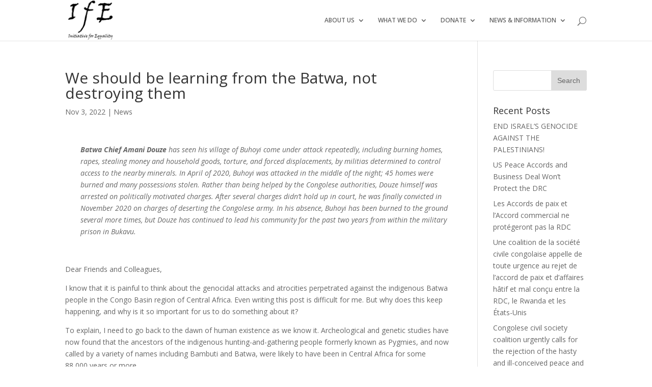

--- FILE ---
content_type: text/html; charset=UTF-8
request_url: https://www.initiativeforequality.org/learning-batwa-not-destroying/
body_size: 10710
content:
<!DOCTYPE html>
<!--[if IE 6]>
<html id="ie6" lang="en-US" prefix="og: http://ogp.me/ns#">
<![endif]-->
<!--[if IE 7]>
<html id="ie7" lang="en-US" prefix="og: http://ogp.me/ns#">
<![endif]-->
<!--[if IE 8]>
<html id="ie8" lang="en-US" prefix="og: http://ogp.me/ns#">
<![endif]-->
<!--[if !(IE 6) | !(IE 7) | !(IE 8)  ]><!-->
<html lang="en-US" prefix="og: http://ogp.me/ns#">
<!--<![endif]-->
<head>
	<meta charset="UTF-8" />
			
	
	<link rel="pingback" href="https://www.initiativeforequality.org/xmlrpc.php" />

		<!--[if lt IE 9]>
	<script src="https://www.initiativeforequality.org/wp-content/themes/twentyseventeen/js/html5.js" type="text/javascript"></script>
	<![endif]-->

	<script type="text/javascript">
		document.documentElement.className = 'js';
	</script>

	<title>We should be learning from the Batwa, not destroying them - Initiative for Equality</title>

<!-- This site is optimized with the Yoast SEO plugin v4.7.1 - https://yoast.com/wordpress/plugins/seo/ -->
<link rel="canonical" href="https://www.initiativeforequality.org/learning-batwa-not-destroying/" />
<meta property="og:locale" content="en_US" />
<meta property="og:type" content="article" />
<meta property="og:title" content="We should be learning from the Batwa, not destroying them - Initiative for Equality" />
<meta property="og:description" content="Batwa Chief Amani Douze has seen his village of Buhoyi come under attack repeatedly, including burning homes, rapes, stealing money and household goods, torture, and forced displacements, by militias determined to control access to the nearby minerals. In April of 2020, Buhoyi was attacked in the middle of the night; 45 homes were burned and many &hellip;" />
<meta property="og:url" content="https://www.initiativeforequality.org/learning-batwa-not-destroying/" />
<meta property="og:site_name" content="Initiative for Equality" />
<meta property="article:section" content="News" />
<meta property="article:published_time" content="2022-11-03T16:54:01-08:00" />
<meta property="article:modified_time" content="2022-11-03T16:57:42-08:00" />
<meta property="og:updated_time" content="2022-11-03T16:57:42-08:00" />
<meta name="twitter:card" content="summary" />
<meta name="twitter:description" content="Batwa Chief Amani Douze has seen his village of Buhoyi come under attack repeatedly, including burning homes, rapes, stealing money and household goods, torture, and forced displacements, by militias determined to control access to the nearby minerals. In April of 2020, Buhoyi was attacked in the middle of the night; 45 homes were burned and many [&hellip;]" />
<meta name="twitter:title" content="We should be learning from the Batwa, not destroying them - Initiative for Equality" />
<!-- / Yoast SEO plugin. -->

<link rel='dns-prefetch' href='//fonts.googleapis.com' />
<link rel='dns-prefetch' href='//s.w.org' />
<link rel="alternate" type="application/rss+xml" title="Initiative for Equality &raquo; Feed" href="https://www.initiativeforequality.org/feed/" />
<link rel="alternate" type="application/rss+xml" title="Initiative for Equality &raquo; Comments Feed" href="https://www.initiativeforequality.org/comments/feed/" />
		<script type="text/javascript">
			window._wpemojiSettings = {"baseUrl":"https:\/\/s.w.org\/images\/core\/emoji\/2.2.1\/72x72\/","ext":".png","svgUrl":"https:\/\/s.w.org\/images\/core\/emoji\/2.2.1\/svg\/","svgExt":".svg","source":{"concatemoji":"https:\/\/www.initiativeforequality.org\/wp-includes\/js\/wp-emoji-release.min.js?ver=4.7.31"}};
			!function(t,a,e){var r,n,i,o=a.createElement("canvas"),l=o.getContext&&o.getContext("2d");function c(t){var e=a.createElement("script");e.src=t,e.defer=e.type="text/javascript",a.getElementsByTagName("head")[0].appendChild(e)}for(i=Array("flag","emoji4"),e.supports={everything:!0,everythingExceptFlag:!0},n=0;n<i.length;n++)e.supports[i[n]]=function(t){var e,a=String.fromCharCode;if(!l||!l.fillText)return!1;switch(l.clearRect(0,0,o.width,o.height),l.textBaseline="top",l.font="600 32px Arial",t){case"flag":return(l.fillText(a(55356,56826,55356,56819),0,0),o.toDataURL().length<3e3)?!1:(l.clearRect(0,0,o.width,o.height),l.fillText(a(55356,57331,65039,8205,55356,57096),0,0),e=o.toDataURL(),l.clearRect(0,0,o.width,o.height),l.fillText(a(55356,57331,55356,57096),0,0),e!==o.toDataURL());case"emoji4":return l.fillText(a(55357,56425,55356,57341,8205,55357,56507),0,0),e=o.toDataURL(),l.clearRect(0,0,o.width,o.height),l.fillText(a(55357,56425,55356,57341,55357,56507),0,0),e!==o.toDataURL()}return!1}(i[n]),e.supports.everything=e.supports.everything&&e.supports[i[n]],"flag"!==i[n]&&(e.supports.everythingExceptFlag=e.supports.everythingExceptFlag&&e.supports[i[n]]);e.supports.everythingExceptFlag=e.supports.everythingExceptFlag&&!e.supports.flag,e.DOMReady=!1,e.readyCallback=function(){e.DOMReady=!0},e.supports.everything||(r=function(){e.readyCallback()},a.addEventListener?(a.addEventListener("DOMContentLoaded",r,!1),t.addEventListener("load",r,!1)):(t.attachEvent("onload",r),a.attachEvent("onreadystatechange",function(){"complete"===a.readyState&&e.readyCallback()})),(r=e.source||{}).concatemoji?c(r.concatemoji):r.wpemoji&&r.twemoji&&(c(r.twemoji),c(r.wpemoji)))}(window,document,window._wpemojiSettings);
		</script>
		<meta content="Tweenty Seventeen Child v.1.0.0" name="generator"/><style type="text/css">
img.wp-smiley,
img.emoji {
	display: inline !important;
	border: none !important;
	box-shadow: none !important;
	height: 1em !important;
	width: 1em !important;
	margin: 0 .07em !important;
	vertical-align: -0.1em !important;
	background: none !important;
	padding: 0 !important;
}
</style>
<link rel='stylesheet' id='page-list-style-css'  href='https://www.initiativeforequality.org/wp-content/plugins/page-list/css/page-list.css?ver=5.1' type='text/css' media='all' />
<link rel='stylesheet' id='parent-style-css'  href='https://www.initiativeforequality.org/wp-content/themes/twentyseventeen/style.css?ver=4.7.31' type='text/css' media='all' />
<link rel='stylesheet' id='divi-fonts-css'  href='https://fonts.googleapis.com/css?family=Open+Sans:300italic,400italic,600italic,700italic,800italic,400,300,600,700,800&#038;subset=latin,latin-ext' type='text/css' media='all' />
<link rel='stylesheet' id='et-gf-open-sans-css'  href='https://fonts.googleapis.com/css?family=Open+Sans:300italic,400italic,600italic,700italic,800italic,400,300,600,700,800&#038;subset=latin,cyrillic-ext,greek-ext,greek,vietnamese,latin-ext,cyrillic' type='text/css' media='all' />
<link rel='stylesheet' id='divi-style-css'  href='https://www.initiativeforequality.org/wp-content/themes/twentyseventeen-child/style.css?ver=4.7.31' type='text/css' media='all' />
<link rel='stylesheet' id='et-shortcodes-css-css'  href='https://www.initiativeforequality.org/wp-content/themes/twentyseventeen/epanel/shortcodes/css/shortcodes.css?ver=4.7.31' type='text/css' media='all' />
<link rel='stylesheet' id='et-shortcodes-responsive-css-css'  href='https://www.initiativeforequality.org/wp-content/themes/twentyseventeen/epanel/shortcodes/css/shortcodes_responsive.css?ver=4.7.31' type='text/css' media='all' />
<link rel='stylesheet' id='magnific-popup-css'  href='https://www.initiativeforequality.org/wp-content/themes/twentyseventeen/includes/builder/styles/magnific_popup.css?ver=4.7.31' type='text/css' media='all' />
<script type='text/javascript' src='https://www.initiativeforequality.org/wp-includes/js/jquery/jquery.js?ver=1.12.4'></script>
<script type='text/javascript' src='https://www.initiativeforequality.org/wp-includes/js/jquery/jquery-migrate.min.js?ver=1.4.1'></script>
<link rel='https://api.w.org/' href='https://www.initiativeforequality.org/wp-json/' />
<link rel="EditURI" type="application/rsd+xml" title="RSD" href="https://www.initiativeforequality.org/xmlrpc.php?rsd" />
<link rel="wlwmanifest" type="application/wlwmanifest+xml" href="https://www.initiativeforequality.org/wp-includes/wlwmanifest.xml" /> 
<meta name="generator" content="WordPress 4.7.31" />
<link rel='shortlink' href='https://www.initiativeforequality.org/?p=2496' />
<link rel="alternate" type="application/json+oembed" href="https://www.initiativeforequality.org/wp-json/oembed/1.0/embed?url=https%3A%2F%2Fwww.initiativeforequality.org%2Flearning-batwa-not-destroying%2F" />
<link rel="alternate" type="text/xml+oembed" href="https://www.initiativeforequality.org/wp-json/oembed/1.0/embed?url=https%3A%2F%2Fwww.initiativeforequality.org%2Flearning-batwa-not-destroying%2F&#038;format=xml" />
<meta name="viewport" content="width=device-width, initial-scale=1.0, maximum-scale=1.0, user-scalable=0" />		<style id="theme-customizer-css">
																					#main-header .nav li ul { background-color: #4b4e53; }
							.nav li ul { border-color: #dd9933; }
																	#main-header .nav li ul a { color: #ffffff; }
									#top-menu li a { font-size: 12px; }
			body.et_vertical_nav .container.et_search_form_container .et-search-form input { font-size: 12px !important; }
		
		
																#footer-bottom { background-color: rgba(0,0,0,0.24); }										
		
																														
		@media only screen and ( min-width: 981px ) {
																						#logo { max-height: 97%; }
				.et_pb_svg_logo #logo { height: 97%; }
																															.et-fixed-header #top-menu li a { font-size: 12px; }
												
					}
		@media only screen and ( min-width: 1350px) {
			.et_pb_row { padding: 27px 0; }
			.et_pb_section { padding: 54px 0; }
			.single.et_pb_pagebuilder_layout.et_full_width_page .et_post_meta_wrapper { padding-top: 81px; }
			.et_pb_section.et_pb_section_first { padding-top: inherit; }
			.et_pb_fullwidth_section { padding: 0; }
		}
		@media only screen and ( max-width: 980px ) {
																				}
		@media only screen and ( max-width: 767px ) {
														}
	</style>

					<style class="et_primary_nav_font">
				#main-header,
				#et-top-navigation {
					font-family: 'Open Sans', Helvetica, Arial, Lucida, sans-serif;				}
				</style>
			
	
	<style id="module-customizer-css">
			</style>

	<style type="text/css" id="et-custom-css">
@media only screen and ( min-width:981px ) {
    /* Set the slider height */
    .angel_slider, .angel_slider .et_pb_container { 
        height: 450px !important; 
    }
    .angel_slider, .angel_slider .et_pb_slide { 
        max-height: 450px; 
    }
    .angel_slider .et_pb_slide_description { 
        position: relative; 
        top: 25%; 
        padding-top: 0 !important; 
        padding-bottom:0 !important; 
        height:auto !important; 
    }
}
</style></head>
<body class="post-template-default single single-post postid-2496 single-format-standard has-dashicons et_pb_button_helper_class et_fixed_nav et_show_nav et_cover_background et_pb_gutter osx et_pb_gutters3 et_primary_nav_dropdown_animation_expand et_secondary_nav_dropdown_animation_fade et_pb_footer_columns4 et_header_style_left et_right_sidebar chrome">
	<div id="page-container">

	
	
		<header id="main-header" data-height-onload="66">
			<div class="container clearfix et_menu_container">
							<div class="logo_container">
					<span class="logo_helper"></span>
					<a href="https://www.initiativeforequality.org/">
						<img src="/logo.png" alt="Initiative for Equality" id="logo" data-height-percentage="97" />
					</a>
				</div>
				<div id="et-top-navigation" data-height="66" data-fixed-height="40">
											<nav id="top-menu-nav">
						<ul id="top-menu" class="nav et_disable_top_tier"><li id="menu-item-93" class="menu-item menu-item-type-post_type menu-item-object-page menu-item-has-children menu-item-93"><a href="https://www.initiativeforequality.org/about-us/">ABOUT US</a>
<ul class="sub-menu">
	<li id="menu-item-267" class="menu-item menu-item-type-post_type menu-item-object-page menu-item-267"><a href="https://www.initiativeforequality.org/about-us/overview/">Overview</a></li>
	<li id="menu-item-97" class="menu-item menu-item-type-post_type menu-item-object-page menu-item-97"><a href="https://www.initiativeforequality.org/about-us/vision-mission/">Vision &#038; Mission</a></li>
	<li id="menu-item-98" class="menu-item menu-item-type-post_type menu-item-object-page menu-item-98"><a href="https://www.initiativeforequality.org/about-us/members/">Members &#038; Partners</a></li>
	<li id="menu-item-99" class="menu-item menu-item-type-post_type menu-item-object-page menu-item-99"><a href="https://www.initiativeforequality.org/about-us/governance/">Governance</a></li>
	<li id="menu-item-100" class="menu-item menu-item-type-post_type menu-item-object-page menu-item-100"><a href="https://www.initiativeforequality.org/about-us/board-of-advisors/">Board of Advisors</a></li>
	<li id="menu-item-101" class="menu-item menu-item-type-post_type menu-item-object-page menu-item-101"><a href="https://www.initiativeforequality.org/about-us/board-of-directors/">Board of Directors</a></li>
	<li id="menu-item-102" class="menu-item menu-item-type-post_type menu-item-object-page menu-item-102"><a href="https://www.initiativeforequality.org/about-us/history/">History</a></li>
	<li id="menu-item-103" class="menu-item menu-item-type-post_type menu-item-object-page menu-item-103"><a href="https://www.initiativeforequality.org/about-us/accomplishments/">Accomplishments</a></li>
	<li id="menu-item-104" class="menu-item menu-item-type-post_type menu-item-object-page menu-item-104"><a href="https://www.initiativeforequality.org/about-us/support/">Support</a></li>
</ul>
</li>
<li id="menu-item-94" class="menu-item menu-item-type-post_type menu-item-object-page menu-item-has-children menu-item-94"><a href="https://www.initiativeforequality.org/what-we-do/">WHAT WE DO</a>
<ul class="sub-menu">
	<li id="menu-item-105" class="menu-item menu-item-type-post_type menu-item-object-page menu-item-105"><a href="https://www.initiativeforequality.org/what-we-do/citizen-monitoring/">Community Empowerment</a></li>
	<li id="menu-item-107" class="menu-item menu-item-type-post_type menu-item-object-page menu-item-107"><a href="https://www.initiativeforequality.org/what-we-do/participatory-economies/">Participatory Economies</a></li>
	<li id="menu-item-106" class="menu-item menu-item-type-post_type menu-item-object-page menu-item-106"><a href="https://www.initiativeforequality.org/what-we-do/collective-action/">Collective Action</a></li>
</ul>
</li>
<li id="menu-item-95" class="menu-item menu-item-type-post_type menu-item-object-page menu-item-has-children menu-item-95"><a href="https://www.initiativeforequality.org/get-involved/">DONATE</a>
<ul class="sub-menu">
	<li id="menu-item-109" class="menu-item menu-item-type-post_type menu-item-object-page menu-item-109"><a href="https://www.initiativeforequality.org/get-involved/become-a-donor/">Donate Now</a></li>
	<li id="menu-item-108" class="menu-item menu-item-type-post_type menu-item-object-page menu-item-108"><a href="https://www.initiativeforequality.org/get-involved/join-with-us/">Join With Us</a></li>
</ul>
</li>
<li id="menu-item-96" class="menu-item menu-item-type-post_type menu-item-object-page menu-item-has-children menu-item-96"><a href="https://www.initiativeforequality.org/news-information/">NEWS &#038; INFORMATION</a>
<ul class="sub-menu">
	<li id="menu-item-501" class="menu-item menu-item-type-taxonomy menu-item-object-category current-post-ancestor current-menu-parent current-post-parent menu-item-501"><a href="https://www.initiativeforequality.org/category/news/">News</a></li>
	<li id="menu-item-111" class="menu-item menu-item-type-post_type menu-item-object-page menu-item-111"><a href="https://www.initiativeforequality.org/news-information/information-resources/">Information Resources</a></li>
</ul>
</li>
</ul>						</nav>
					
					
					
										<div id="et_top_search">
						<span id="et_search_icon"></span>
					</div>
					
					<div id="et_mobile_nav_menu">
				<div class="mobile_nav closed">
					<span class="select_page">Select Page</span>
					<span class="mobile_menu_bar mobile_menu_bar_toggle"></span>
				</div>
			</div>				</div> <!-- #et-top-navigation -->
			</div> <!-- .container -->
			<div class="et_search_outer">
				<div class="container et_search_form_container">
					<form role="search" method="get" class="et-search-form" action="https://www.initiativeforequality.org/">
					<input type="search" class="et-search-field" placeholder="Search &hellip;" value="" name="s" title="Search for:" />					</form>
					<span class="et_close_search_field"></span>
				</div>
			</div>
		</header> <!-- #main-header -->

		<div id="et-main-area">
<div id="main-content">
	<div class="container">
		<div id="content-area" class="clearfix">
			<div id="left-area">
							
				
				<article id="post-2496" class="et_pb_post post-2496 post type-post status-publish format-standard hentry category-news">
											<div class="et_post_meta_wrapper">
							<h1 class="entry-title">We should be learning from the Batwa, not destroying them</h1>

						<p class="post-meta"><span class="published">Nov 3, 2022</span> | <a href="https://www.initiativeforequality.org/category/news/" rel="category tag">News</a></p>
												</div> <!-- .et_post_meta_wrapper -->
				
					<div class="entry-content">
					<p style="padding-left: 30px;"><strong><em>Batwa Chief Amani Douze</em></strong><em> has seen his village of Buhoyi come under attack repeatedly, including burning homes, rapes, stealing money and household goods, torture, and forced displacements, by militias determined to control access to the nearby minerals. In April of 2020, Buhoyi was attacked in the middle of the night; 45 homes were burned and many possessions stolen. Rather than being helped by the Congolese authorities, Douze himself was arrested on politically motivated charges. After several charges didn’t hold up in court, he was finally convicted in November 2020 on charges of deserting the Congolese army. In his absence, Buhoyi has been burned to the ground several more times, but Douze has continued to lead his community for the past two years from within the military prison in Bukavu.</em></p>
<p>&nbsp;</p>
<p>Dear Friends and Colleagues,</p>
<p>I know that it is painful to think about the genocidal attacks and atrocities perpetrated against the indigenous Batwa people in the Congo Basin region of Central Africa. Even writing this post is difficult for me. But why does this keep happening, and why is it so important for us to do something about it?</p>
<p>To explain, I need to go back to the dawn of human existence as we know it. Archeological and genetic studies have now found that the ancestors of the indigenous hunting-and-gathering people formerly known as Pygmies, and now called by a variety of names including Bambuti and Batwa, were likely to have been in Central Africa for some 88,000 years or more.</p>
<p><em>This means that they are among the longest-surviving human cultures on earth, having developed sustainable ways of living that didn&#8217;t destroy one another through inequality and conflict, and didn&#8217;t destroy nature. </em></p>
<p>For tens of thousands of years they survived, developing their nature-based economy and culture, and protecting the forests of the Congo Basin with all of its diverse plant and animal life. But over the past 100 years – the space of just one lifetime – the Batwa people are being destroyed so that others can take their lands, forests, wildlife and minerals.</p>
<p><em>They could teach us how to survive; how to coexist peacefully with one another and with nature. We should be learning from them, not destroying them!</em></p>
<p>&nbsp;</p>
<p><strong>Who is taking their lands and life from them?</strong></p>
<p>* Neighboring agricultural tribes are desperate for land as their corrupt governments keep the agricultural population in poverty by supporting corporate land grabs, cash crops and mining operations.</p>
<p>* Corrupt ruling elites cut lucrative deals to extract timber, wildlife and especially minerals from the Batwa’s traditional lands, enriching themselves and hiding the money in offshore accounts. This has been extensively covered by one of the famous journalistic collaborations based on leaked data, called “Congo Holdup”.</p>
<p>* International companies and their governments enable this corruption by continuing to do dirty but profitable business deals in this region in order to get minerals and “carbon offsets” – justifying it as necessary to address climate change and build a “green economy”.</p>
<p>* Violent conflict is rampant in the forests of the eastern Congo as armed militias, often supported by foreign governments, fight over control of the minerals for international export.</p>
<p>* Huge conservation corporations like WWF and WCS, along with their donors and collaborating governments, expel the Batwa from their lands under the guise of “preserving biodiversity” – despite the fact that the Batwa were vastly better at conserving the forests and biodiversity for countless millennia. Now wealthy Westerners engage in tourism and trophy hunting, and mineral deposits are illegally exploited in the so-called Protected Areas, while the Batwa are killed for returning to their traditional lands.</p>
<p>Thus this vicious cycle of local corruption and violent conflict, incentivized by the profits that flow from international business interests, is destroying one of the longest-surviving human cultures on earth, along with the second largest rainforest in the world after the Amazon.</p>
<p>&nbsp;</p>
<p><em>By destroying the Batwa, we are destroying our own humanity.</em></p>
<p><strong><em>Why does IfE – a global network of organizations dedicated to overcoming inequalities around the world – devote so much time and energy to this one particular situation?</em></strong></p>
<p>* Because this is our largest, most active regional network, and IfE makes its decisions through its partners on the ground.</p>
<p>* Because the situation of the Batwa is a microcosm of everything that is wrong in the world: from the exploitation by corrupt governments, wealthy elites and international corporations to the destruction of nature, sustainable ways of life and peaceful human societies. If we can help the Batwa people change their situation, we can apply those learnings and tactics to help change other situations around the globe, too.</p>
<p>* Because the level of violence the Batwa are up against is so bad that they cannot defend themselves without help. Their need for global solidarity is urgent, and that’s what IfE does best.</p>
<p>* Because most international NGOs that have gotten involved have failed to improve the situation of the Batwa. But we still have a large, regional, multi-partner collaboration working directly with the Batwa on the ground, and we believe we can support the Batwa to achieve their goals. We won’t walk away.</p>
<p>&nbsp;</p>
<p style="padding-left: 30px;"><strong><em>In 2018, Gabriel<sup>1</sup>, a Batwa rights activist</em></strong><em>, was kidnapped into an unmarked government vehicle as he walked down a city street. He was thrown in prison without charges, to be tortured off and on for 4 years. When we finally succeeded in making enough noise to obtain his release, we were overjoyed – until we learned that a death squad working with a political party planned to kill him. We moved heaven and earth to help him to relocate and apply for asylum elsewhere. He lives in poverty now, but at least he is alive – for the moment.         </em></p>
<p style="padding-left: 30px;"><em><sup> 1 </sup>name changed to protect his identity</em></p>
<p>&nbsp;</p>
<p><strong>What does IfE intend to do about the destruction of the Batwa and their lands?</strong></p>
<p>This multidimensional problem needs to be addressed from many directions. We are looking for a way to record the voices of Batwa elders talking about their history and traditional culture, before they leave us. We are holding discussions with Batwa community members to help them to think through how to reverse the cultural breakdown. We are experimenting with conflict resolution mechanisms that could help resolve inter-ethnic and inter-community disputes. We are advocating for new approaches to conservation that work <em>with</em> the indigenous people instead of expelling them from their lands. And we are intervening however possible to stop the arbitrary arrests, torture and killings that are happening to Batwa people across the Congo Basin and African Great Lakes region.</p>
<p><em>But we are not only fighting for the Batwa:  by </em><em>preventing this amazingly sucessful human culture from being destroyed, we are also fighting for our own survival – trying to retain some of the key indigenous knowledge, wisdom and life ways that could help all of us survive the existential threats we face today.</em></p>
<p>We urgently need your help and support! Join with us to stop the killings, reverse the land grabs, elevate the Batwa’s human and indigenous rights, and retain a model for human survival. Please support our work with the Batwa people by making a generous donation today.</p>
<p><a href="https://initiativeforequality.org/lists/lt.php?tid=LUsKWwpZAFYEW04AA1MHFAUAVlRMAQRaABtWAQcMUlBRVlsBBFwfAwVaWgQCUFcUAVRQVkwMAVxSG1MOVgtOVFQDWFZRDlRWAQgBSwoHAl8AAVdXTF0GClMbBgoDCk4BAQ4KTgNaVFUBCFsBBFMBXQ" target="_blank" rel="noopener noreferrer" data-saferedirecturl="https://www.google.com/url?q=https://initiativeforequality.org/lists/lt.php?tid%3DLUsKWwpZAFYEW04AA1MHFAUAVlRMAQRaABtWAQcMUlBRVlsBBFwfAwVaWgQCUFcUAVRQVkwMAVxSG1MOVgtOVFQDWFZRDlRWAQgBSwoHAl8AAVdXTF0GClMbBgoDCk4BAQ4KTgNaVFUBCFsBBFMBXQ&amp;source=gmail&amp;ust=1667594430102000&amp;usg=AOvVaw0HUWTk0WahiXinMzHYessZ"><strong>DONATE HERE</strong></a></p>
<p>&nbsp;</p>
<p>Justice for the Batwa!</p>
<p><em>Dr. Deborah S. Rogers</em><br />
<em>President, IfE (Initiative for Equality)</em></p>
<p>&nbsp;</p>
<p><strong>For more information:</strong></p>
<p><a href="https://en.wikipedia.org/wiki/Semliki_harpoon" target="_blank" rel="noopener noreferrer" data-saferedirecturl="https://www.google.com/url?q=https://en.wikipedia.org/wiki/Semliki_harpoon&amp;source=gmail&amp;ust=1667594430102000&amp;usg=AOvVaw0MKvyrNvUyROaq1I96ymT6">https://en.wikipedia.org/wiki/<wbr />Semliki_harpoon</a></p>
<p><a href="https://en.wikipedia.org/wiki/Recent_African_origin_of_modern_humans" target="_blank" rel="noopener noreferrer" data-saferedirecturl="https://www.google.com/url?q=https://en.wikipedia.org/wiki/Recent_African_origin_of_modern_humans&amp;source=gmail&amp;ust=1667594430102000&amp;usg=AOvVaw2klWFNJ7tNXsSKSGUEk7uq">https://en.wikipedia.org/wiki/<wbr />Recent_African_origin_of_<wbr />modern_humans</a></p>
<p><a href="https://academic.oup.com/mbe/article/24/3/757/1243814" target="_blank" rel="noopener noreferrer" data-saferedirecturl="https://www.google.com/url?q=https://academic.oup.com/mbe/article/24/3/757/1243814&amp;source=gmail&amp;ust=1667594430102000&amp;usg=AOvVaw2dDjh299Wto2N0L2JADcVb">https://academic.oup.com/mbe/<wbr />article/24/3/757/1243814</a></p>
<p><a href="https://fire.biol.wwu.edu/cmoyer/zztemp_fire/biol445D_W00/homo.pdf" target="_blank" rel="noopener noreferrer" data-saferedirecturl="https://www.google.com/url?q=https://fire.biol.wwu.edu/cmoyer/zztemp_fire/biol445D_W00/homo.pdf&amp;source=gmail&amp;ust=1667594430102000&amp;usg=AOvVaw0mPWLVKXoi8_pZwtFmSCfx">https://fire.biol.wwu.edu//<wbr />cmoyer/zztemp_fire/biol445D_<wbr />W00/homo.pdf</a></p>
<p><a href="https://www.ncbi.nlm.nih.gov/pmc/articles/PMC1288201/" target="_blank" rel="noopener noreferrer" data-saferedirecturl="https://www.google.com/url?q=https://www.ncbi.nlm.nih.gov/pmc/articles/PMC1288201/&amp;source=gmail&amp;ust=1667594430102000&amp;usg=AOvVaw2Uw283b7RFGzaUrubPgkKU">https://www.ncbi.nlm.nih.gov/<wbr />pmc/articles/PMC1288201/</a></p>
<p><a href="https://www.dw.com/en/congo-deadly-violence-in-a-national-park/a-61368064" target="_blank" rel="noopener noreferrer" data-saferedirecturl="https://www.google.com/url?q=https://www.dw.com/en/congo-deadly-violence-in-a-national-park/a-61368064&amp;source=gmail&amp;ust=1667594430102000&amp;usg=AOvVaw3nWre9LMy4bRepT2gXj_3m">https://www.dw.com/en/congo-<wbr />deadly-violence-in-a-national-<wbr />park/a-61368064</a></p>
<p><a href="https://congoholdup.com/en/" target="_blank" rel="noopener noreferrer" data-saferedirecturl="https://www.google.com/url?q=https://congoholdup.com/en/&amp;source=gmail&amp;ust=1667594430102000&amp;usg=AOvVaw2JdjveCKblB7lTqAjbEEWc">https://congoholdup.com/en/</a></p>
<p><a href="https://www.theguardian.com/politics/2022/nov/03/tory-linked-lobbying-firm-agreed-to-help-swing-drc-election-leak-suggests" target="_blank" rel="noopener noreferrer" data-saferedirecturl="https://www.google.com/url?q=https://www.theguardian.com/politics/2022/nov/03/tory-linked-lobbying-firm-agreed-to-help-swing-drc-election-leak-suggests&amp;source=gmail&amp;ust=1667594430102000&amp;usg=AOvVaw3S2Kce58JtzNDJDuW47OiP">https://www.theguardian.com/<wbr />politics/2022/nov/03/tory-<wbr />linked-lobbying-firm-agreed-<wbr />to-help-swing-drc-election-<wbr />leak-suggests</a></p>
<p><a href="https://www.aljazeera.com/news/2022/10/30/dr-congo-expels-rwandan-ambassador-as-m23-rebels-gain-ground" target="_blank" rel="noopener noreferrer" data-saferedirecturl="https://www.google.com/url?q=https://www.aljazeera.com/news/2022/10/30/dr-congo-expels-rwandan-ambassador-as-m23-rebels-gain-ground&amp;source=gmail&amp;ust=1667594430102000&amp;usg=AOvVaw1KV2JDf9FPWkbkUpy4KunJ">https://www.aljazeera.com/<wbr />news/2022/10/30/dr-congo-<wbr />expels-rwandan-ambassador-as-<wbr />m23-rebels-gain-ground</a></p>
<p><a href="https://news.mongabay.com/2022/01/what-went-wrong-with-conservation-at-kahuzi-biega-national-park-and-how-to-transform-it-commentary/" target="_blank" rel="noopener noreferrer" data-saferedirecturl="https://www.google.com/url?q=https://news.mongabay.com/2022/01/what-went-wrong-with-conservation-at-kahuzi-biega-national-park-and-how-to-transform-it-commentary/&amp;source=gmail&amp;ust=1667594430102000&amp;usg=AOvVaw0zOBoMqVvI8_b4sKvgYZlH">https://news.mongabay.com/<wbr />2022/01/what-went-wrong-with-<wbr />conservation-at-kahuzi-biega-<wbr />national-park-and-how-to-<wbr />transform-it-commentary/</a></p>
					</div> <!-- .entry-content -->
					<div class="et_post_meta_wrapper">
					
					
										</div> <!-- .et_post_meta_wrapper -->
				</article> <!-- .et_pb_post -->

						</div> <!-- #left-area -->

				<div id="sidebar">
		<div id="search-2" class="et_pb_widget widget_search"><form role="search" method="get" id="searchform" class="searchform" action="https://www.initiativeforequality.org/">
				<div>
					<label class="screen-reader-text" for="s">Search for:</label>
					<input type="text" value="" name="s" id="s" />
					<input type="submit" id="searchsubmit" value="Search" />
				</div>
			</form></div> <!-- end .et_pb_widget -->		<div id="recent-posts-2" class="et_pb_widget widget_recent_entries">		<h4 class="widgettitle">Recent Posts</h4>		<ul>
					<li>
				<a href="https://www.initiativeforequality.org/end-israels-genocide-palestinians/">END ISRAEL&#8217;S GENOCIDE AGAINST THE PALESTINIANS!</a>
						</li>
					<li>
				<a href="https://www.initiativeforequality.org/peace-accords-business-deal-wont-protect-drc/">US Peace Accords and Business Deal Won&#8217;t Protect the DRC</a>
						</li>
					<li>
				<a href="https://www.initiativeforequality.org/les-accords-de-paix-et-l-accord-commercial-ne-protegeront-pas-la-rdc/">Les Accords de paix et l&#8217;Accord commercial ne protégeront pas la RDC</a>
						</li>
					<li>
				<a href="https://www.initiativeforequality.org/une-coalition-de-la-societe-civile-congolaise-appelle-de-toute-urgence-au-rejet-de-laccord-de-paix-et-daffaires-hatif-et-mal-concu-entre-la-rdc-le-rwanda-et-les-etats-unis/">Une coalition de la société civile congolaise appelle de toute urgence au rejet de l&#8217;accord de paix et d&#8217;affaires hâtif et mal conçu entre la RDC, le Rwanda et les États-Unis</a>
						</li>
					<li>
				<a href="https://www.initiativeforequality.org/congolese-civil-society-coalition-urgently-calls-rejection-hasty-ill-conceived-peace-business-agreement-drc-rwanda-united-states/">Congolese civil society coalition urgently calls for the rejection of the hasty and ill-conceived peace and business agreement between the DRC, Rwanda, and the United States</a>
						</li>
				</ul>
		</div> <!-- end .et_pb_widget -->		<div id="archives-2" class="et_pb_widget widget_archive"><h4 class="widgettitle">Archives</h4>		<ul>
			<li><a href='https://www.initiativeforequality.org/2025/10/'>October 2025</a></li>
	<li><a href='https://www.initiativeforequality.org/2025/08/'>August 2025</a></li>
	<li><a href='https://www.initiativeforequality.org/2025/06/'>June 2025</a></li>
	<li><a href='https://www.initiativeforequality.org/2025/05/'>May 2025</a></li>
	<li><a href='https://www.initiativeforequality.org/2025/04/'>April 2025</a></li>
	<li><a href='https://www.initiativeforequality.org/2025/02/'>February 2025</a></li>
	<li><a href='https://www.initiativeforequality.org/2024/04/'>April 2024</a></li>
	<li><a href='https://www.initiativeforequality.org/2023/10/'>October 2023</a></li>
	<li><a href='https://www.initiativeforequality.org/2022/12/'>December 2022</a></li>
	<li><a href='https://www.initiativeforequality.org/2022/11/'>November 2022</a></li>
	<li><a href='https://www.initiativeforequality.org/2022/05/'>May 2022</a></li>
	<li><a href='https://www.initiativeforequality.org/2022/03/'>March 2022</a></li>
	<li><a href='https://www.initiativeforequality.org/2022/02/'>February 2022</a></li>
	<li><a href='https://www.initiativeforequality.org/2021/12/'>December 2021</a></li>
	<li><a href='https://www.initiativeforequality.org/2021/11/'>November 2021</a></li>
	<li><a href='https://www.initiativeforequality.org/2021/08/'>August 2021</a></li>
	<li><a href='https://www.initiativeforequality.org/2021/07/'>July 2021</a></li>
	<li><a href='https://www.initiativeforequality.org/2021/05/'>May 2021</a></li>
	<li><a href='https://www.initiativeforequality.org/2021/02/'>February 2021</a></li>
	<li><a href='https://www.initiativeforequality.org/2021/01/'>January 2021</a></li>
	<li><a href='https://www.initiativeforequality.org/2020/10/'>October 2020</a></li>
	<li><a href='https://www.initiativeforequality.org/2020/09/'>September 2020</a></li>
	<li><a href='https://www.initiativeforequality.org/2020/08/'>August 2020</a></li>
	<li><a href='https://www.initiativeforequality.org/2020/05/'>May 2020</a></li>
	<li><a href='https://www.initiativeforequality.org/2020/04/'>April 2020</a></li>
	<li><a href='https://www.initiativeforequality.org/2020/02/'>February 2020</a></li>
	<li><a href='https://www.initiativeforequality.org/2019/09/'>September 2019</a></li>
	<li><a href='https://www.initiativeforequality.org/2019/05/'>May 2019</a></li>
	<li><a href='https://www.initiativeforequality.org/2019/04/'>April 2019</a></li>
	<li><a href='https://www.initiativeforequality.org/2019/03/'>March 2019</a></li>
	<li><a href='https://www.initiativeforequality.org/2019/02/'>February 2019</a></li>
	<li><a href='https://www.initiativeforequality.org/2019/01/'>January 2019</a></li>
	<li><a href='https://www.initiativeforequality.org/2018/12/'>December 2018</a></li>
	<li><a href='https://www.initiativeforequality.org/2018/07/'>July 2018</a></li>
	<li><a href='https://www.initiativeforequality.org/2018/04/'>April 2018</a></li>
	<li><a href='https://www.initiativeforequality.org/2017/10/'>October 2017</a></li>
	<li><a href='https://www.initiativeforequality.org/2017/08/'>August 2017</a></li>
	<li><a href='https://www.initiativeforequality.org/2017/03/'>March 2017</a></li>
	<li><a href='https://www.initiativeforequality.org/2016/11/'>November 2016</a></li>
	<li><a href='https://www.initiativeforequality.org/2016/09/'>September 2016</a></li>
	<li><a href='https://www.initiativeforequality.org/2016/06/'>June 2016</a></li>
	<li><a href='https://www.initiativeforequality.org/2016/02/'>February 2016</a></li>
	<li><a href='https://www.initiativeforequality.org/2015/11/'>November 2015</a></li>
	<li><a href='https://www.initiativeforequality.org/2015/09/'>September 2015</a></li>
	<li><a href='https://www.initiativeforequality.org/2015/08/'>August 2015</a></li>
	<li><a href='https://www.initiativeforequality.org/2015/07/'>July 2015</a></li>
	<li><a href='https://www.initiativeforequality.org/2015/06/'>June 2015</a></li>
	<li><a href='https://www.initiativeforequality.org/2015/05/'>May 2015</a></li>
	<li><a href='https://www.initiativeforequality.org/2014/09/'>September 2014</a></li>
	<li><a href='https://www.initiativeforequality.org/2014/01/'>January 2014</a></li>
	<li><a href='https://www.initiativeforequality.org/2013/12/'>December 2013</a></li>
	<li><a href='https://www.initiativeforequality.org/2013/09/'>September 2013</a></li>
	<li><a href='https://www.initiativeforequality.org/2013/02/'>February 2013</a></li>
	<li><a href='https://www.initiativeforequality.org/2013/01/'>January 2013</a></li>
	<li><a href='https://www.initiativeforequality.org/2012/12/'>December 2012</a></li>
	<li><a href='https://www.initiativeforequality.org/2012/07/'>July 2012</a></li>
	<li><a href='https://www.initiativeforequality.org/2012/06/'>June 2012</a></li>
	<li><a href='https://www.initiativeforequality.org/2012/05/'>May 2012</a></li>
	<li><a href='https://www.initiativeforequality.org/2012/04/'>April 2012</a></li>
	<li><a href='https://www.initiativeforequality.org/2012/03/'>March 2012</a></li>
	<li><a href='https://www.initiativeforequality.org/2012/02/'>February 2012</a></li>
	<li><a href='https://www.initiativeforequality.org/2012/01/'>January 2012</a></li>
		</ul>
		</div> <!-- end .et_pb_widget -->	</div> <!-- end #sidebar -->
		</div> <!-- #content-area -->
	</div> <!-- .container -->
</div> <!-- #main-content -->


			<footer id="main-footer">
				
<div class="container">
	<div id="footer-widgets" class="clearfix">
	<div class="footer-widget"><div id="nav_menu-2" class="fwidget et_pb_widget widget_nav_menu"><h4 class="title">Communications</h4><div class="menu-bot-1-container"><ul id="menu-bot-1" class="menu"><li id="menu-item-152" class="menu-item menu-item-type-post_type menu-item-object-page menu-item-152"><a href="https://www.initiativeforequality.org/privacy-policy/">Privacy Policy</a></li>
<li id="menu-item-153" class="menu-item menu-item-type-post_type menu-item-object-page menu-item-153"><a href="https://www.initiativeforequality.org/contact-us/">Contact Us</a></li>
</ul></div></div> <!-- end .fwidget --></div> <!-- end .footer-widget --><div class="footer-widget"><div id="nav_menu-3" class="fwidget et_pb_widget widget_nav_menu"><h4 class="title">Get Involved</h4><div class="menu-bot-2-container"><ul id="menu-bot-2" class="menu"><li id="menu-item-154" class="menu-item menu-item-type-post_type menu-item-object-page menu-item-154"><a href="https://www.initiativeforequality.org/get-involved/join-with-us/">Join With Us</a></li>
<li id="menu-item-155" class="menu-item menu-item-type-post_type menu-item-object-page menu-item-155"><a href="https://www.initiativeforequality.org/get-involved/become-a-donor/">Donate Now</a></li>
</ul></div></div> <!-- end .fwidget --></div> <!-- end .footer-widget --><div class="footer-widget"><div id="nav_menu-4" class="fwidget et_pb_widget widget_nav_menu"><h4 class="title">Resources</h4><div class="menu-bot-3-container"><ul id="menu-bot-3" class="menu"><li id="menu-item-879" class="menu-item menu-item-type-custom menu-item-object-custom menu-item-879"><a href="http://initiativeforequality.org/lists/?p=subscribe&#038;id=1">Sign up for Updates</a></li>
<li id="menu-item-157" class="menu-item menu-item-type-post_type menu-item-object-page menu-item-157"><a href="https://www.initiativeforequality.org/news-information/information-resources/">Information Resources</a></li>
</ul></div></div> <!-- end .fwidget --></div> <!-- end .footer-widget --><div class="footer-widget last"><div id="aboutmewidget-2" class="fwidget et_pb_widget widget_aboutmewidget"><h4 class="title">Initiative for Equality</h4>		<div class="clearfix">
			<img src="/logo-white.png" id="about-image" alt="" />
					</div> <!-- end about me section -->
	</div> <!-- end .fwidget --></div> <!-- end .footer-widget -->	</div> <!-- #footer-widgets -->
</div>	<!-- .container -->

		
				<div id="footer-bottom">
					<div class="container clearfix">
				
						<p id="footer-info">Copyright <a href="http://initiativeforequality.org" title="IFE">Initiative For Equality</a> 2016 | Powered by WP | <a href="http://initiativeforequality.org/site-map/">Site map</a></p>
					</div>	<!-- .container -->
				</div>
			</footer> <!-- #main-footer -->
		</div> <!-- #et-main-area -->


	</div> <!-- #page-container -->

	<script>
  (function(i,s,o,g,r,a,m){i['GoogleAnalyticsObject']=r;i[r]=i[r]||function(){
  (i[r].q=i[r].q||[]).push(arguments)},i[r].l=1*new Date();a=s.createElement(o),
  m=s.getElementsByTagName(o)[0];a.async=1;a.src=g;m.parentNode.insertBefore(a,m)
  })(window,document,'script','https://www.google-analytics.com/analytics.js','ga');

  ga('create', 'UA-81939018-1', 'auto');
  ga('send', 'pageview');

</script><script type='text/javascript' src='https://www.initiativeforequality.org/wp-content/themes/twentyseventeen/includes/builder/scripts/frontend-builder-global-functions.js?ver=4.7.31'></script>
<script type='text/javascript' src='https://www.initiativeforequality.org/wp-content/themes/twentyseventeen/includes/builder/scripts/jquery.mobile.custom.min.js?ver=4.7.31'></script>
<script type='text/javascript' src='https://www.initiativeforequality.org/wp-content/themes/twentyseventeen/js/custom.js?ver=4.7.31'></script>
<script type='text/javascript' src='https://www.initiativeforequality.org/wp-content/themes/twentyseventeen/includes/builder/scripts/jquery.fitvids.js?ver=4.7.31'></script>
<script type='text/javascript' src='https://www.initiativeforequality.org/wp-content/themes/twentyseventeen/includes/builder/scripts/waypoints.min.js?ver=4.7.31'></script>
<script type='text/javascript' src='https://www.initiativeforequality.org/wp-content/themes/twentyseventeen/includes/builder/scripts/jquery.magnific-popup.js?ver=4.7.31'></script>
<script type='text/javascript'>
/* <![CDATA[ */
var et_pb_custom = {"ajaxurl":"https:\/\/www.initiativeforequality.org\/wp-admin\/admin-ajax.php","images_uri":"https:\/\/www.initiativeforequality.org\/wp-content\/themes\/twentyseventeen\/images","builder_images_uri":"https:\/\/www.initiativeforequality.org\/wp-content\/themes\/twentyseventeen\/includes\/builder\/images","et_frontend_nonce":"082812e6dd","subscription_failed":"Please, check the fields below to make sure you entered the correct information.","et_ab_log_nonce":"ddd1d1ae09","fill_message":"Please, fill in the following fields:","contact_error_message":"Please, fix the following errors:","invalid":"Invalid email","captcha":"Captcha","prev":"Prev","previous":"Previous","next":"Next","wrong_captcha":"You entered the wrong number in captcha.","is_builder_plugin_used":"","is_divi_theme_used":"1","widget_search_selector":".widget_search","is_ab_testing_active":"","page_id":"2496","unique_test_id":"","ab_bounce_rate":"5","is_cache_plugin_active":"yes","is_shortcode_tracking":""};
/* ]]> */
</script>
<script type='text/javascript' src='https://www.initiativeforequality.org/wp-content/themes/twentyseventeen/includes/builder/scripts/frontend-builder-scripts.js?ver=4.7.31'></script>
<script type='text/javascript' src='https://www.initiativeforequality.org/wp-includes/js/wp-embed.min.js?ver=4.7.31'></script>
</body>
</html>


--- FILE ---
content_type: text/css
request_url: https://www.initiativeforequality.org/wp-content/themes/twentyseventeen-child/style.css?ver=4.7.31
body_size: 104
content:
/*
Theme Name: Tweenty Seventeen Child
Theme URI: http://tecnmore.com
Template: twentyseventeen
Version: 1.0.0
Description: Custom Modified for IFE.
Author: Angel Tian
Author URI: http://life2mobile.com
License: GNU General Public License v2
License URI: http://www.gnu.org/licenses/gpl-2.0.html
*/
